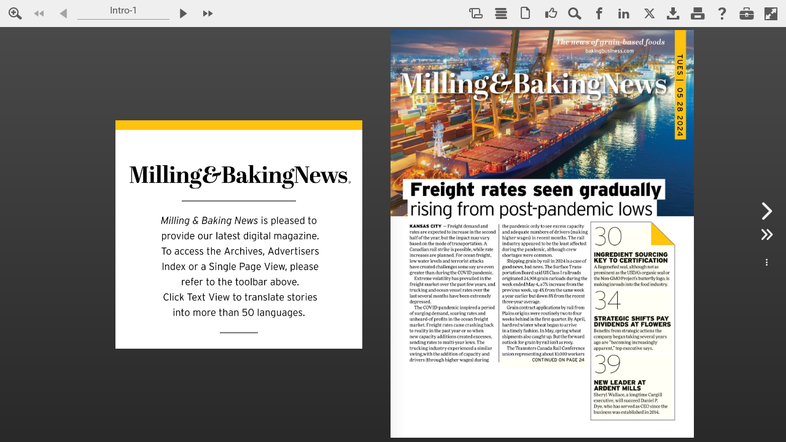

--- FILE ---
content_type: text/html; charset=UTF-8
request_url: https://digitalmbn.bakingbusiness.com/fx/clients/google/analytics.js.php?ua=UA-15737828-12
body_size: 710
content:
if ( typeof _gaq != "undefined" )
{
    _gaq.push(
        ['b._setAccount', 'UA-15737828-12']
    );

    /**
     * Override googleTrackPageView
     */
    function googleTrackPageView( pageid ) {

        if ( typeof window._gaq == "undefined" )
            return;

        var _QueryString = function () {
            // This function is anonymous, is executed immediately and
            // the return value is assigned to QueryString!
            var query_string = {};
            var query = window.location.search.substring(1);
            var vars = query.split("&");
            for (var i=0;i<vars.length;i++) {
                var pair = vars[i].split("=");
                // If first entry with this name
                if (typeof query_string[pair[0]] === "undefined") {
                    query_string[pair[0]] = decodeURIComponent(pair[1]);
                    // If second entry with this name
                } else if (typeof query_string[pair[0]] === "string") {
                    var arr = [ query_string[pair[0]],decodeURIComponent(pair[1]) ];
                    query_string[pair[0]] = arr;
                    // If third or later entry with this name
                } else {
                    query_string[pair[0]].push(decodeURIComponent(pair[1]));
                }
            }
            return query_string;
        }();

        var bookurl = window.location.href;
        if (bookurl.indexOf("?")>-1){
            bookurl = bookurl.substr(0,bookurl.indexOf("?"));
        }

        if ( typeof pageid != "undefined" )
            _QueryString["startid"] = pageid;

        for ( var p in _QueryString )
        {
            if ( p=="" || p==undefined )
                continue;
            bookurl += ( bookurl.indexOf("?")==-1 ? "?" : "&" ) + p + "=" + _QueryString[p];
        }

        window._gaq.push(
            ['_trackPageview', bookurl ],
            ['b._trackPageview', bookurl]
        );
    }
}


--- FILE ---
content_type: text/javascript
request_url: https://digitalmbn.bakingbusiness.com/fx/devices/cpa/min/4.11.21/resources/silver_track/src/jquery.silver_track.js?1766073299
body_size: 2785
content:
/*!
 * jQuery SilverTrack
 * https://github.com/tulios/jquery.silver_track
 * version: 0.4.0
 */

(function ($, window, document) {

  var instanceName = "silverTrackInstance";

  $.fn.silverTrack = function(options) {
    var container = $(this);

    if (!container.data(instanceName)) {
      options = $.extend({}, $.fn.silverTrack.options, options);
      var instance = new SilverTrack(container, options);
      container.data(instanceName, instance);
      return instance;
    }

    return container.data(instanceName);
  };

  $.fn.isSilverTrackInstalled = function() {
    var container = $(this);
    return container.data(instanceName) != null;
  };

  $.fn.silverTrack.options = {
    perPage: 4,
    itemClass: "item",
    mode: "horizontal",
    autoHeight: false,
    cover: false,
    duration: 600,
    easing: "swing",
    /*
     * Args: movement, duration, easing, afterCallback
     * - easing and afterCallback may be optional
     * - movement will be {left: someValue} or {height: someValue}
     */
    animateFunction: null,
    animationAxis: "x"
  };

  var SilverTrack = function (container, options) {
    this.options = options;
    this.container = container;
    this.paginationEnabled = true;
    this.calculateTotalPages = true;
    this.currentPage = 1;
    this.totalPages = 1;
    this.plugins = [];

    this.reloadItems();
  };

  SilverTrack.prototype = {

    start: function() {
      if (this.options.animateFunction === null) {
        this._validateAnimationEasing();
      }

      this._executeAll("beforeStart");
      this._init();
      this._executeAll("afterStart");
    },

    /*
     * page: Number
     * opts: {animate: true|false}
     */
    goToPage: function(page, opts) {
      opts = $.extend({animate: true}, opts);

      var duration = opts.animate ? this.options.duration : 0;
      var useCover = this.options.cover && (page === 1);
      var direction = page > this.currentPage ? "next" : "prev";
      var items = useCover ? this._getCover() : this._calculateItemsForPagination(page);

      if (!this._canPaginate(page)) {
        return;
      }

      if (items.length > 0) {
        var shift = this._calculateItemPosition(items.get(0));
        var event = {name: direction, page: page, cover: useCover, items: items};

        if (items.length < this.options.perPage && !useCover && (this.isModeHorizontal() || this.isAxisY())) {
          shift -= this._calculateMaxShiftAvailable(items);
        }

        this._executeAll("beforePagination", [event]);
        this.currentPage = page;
        this.paginationEnabled = false;

        this._slide(shift, event, duration);
        this._adjustHeight(items, duration);
      }
    },

    next: function() {
      this.goToPage(this.currentPage + 1);
    },

    prev: function() {
      this.goToPage(this.currentPage - 1);
    },

    hasPrev: function() {
      return !(this.currentPage === 1);
    },

    hasNext: function() {
      return !(this.currentPage === this.totalPages || this.totalPages <= 1);
    },

    isModeHorizontal: function() {
      return this.options.mode === "horizontal";
    },

    isAxisY: function() {
      return this.options.animationAxis === "y"
    },

    /*
     * {
     *  page: Number,                // default: 1
     *  keepCurrentPage: true|false, // default: false
     *  animate: true|false          // default: false
     * }
     */
    restart: function(opts) {
      opts = $.extend({
        page: 1,
        keepCurrentPage: false,
        animate: false
      }, opts);

      if (opts.keepCurrentPage) {
        opts.page = this.currentPage;
      }

      this._executeAll("beforeRestart");
      this.container.css("height", "");
      this._getItems(true).css("top", "");

      this.paginationEnabled = true;
      this.currentPage = 1;

      this._init();
      this.goToPage(opts.page, {animate: opts.animate});
      this._executeAll("afterRestart");
    },

    install: function(plugin) {
      this.plugins.push(plugin);
      this._callFunction(plugin, "onInstall");
      return this;
    },

    reloadItems: function() {
      this._items = null;
    },

    updateTotalPages: function(totalPages) {
      this.calculateTotalPages = false;
      this.totalPages = this._abs(totalPages);
      this._executeAll("onTotalPagesUpdate");
    },

    findPluginByName: function(name) {
      for (var i = 0; i < this.plugins.length; i++) {
        var plugin = this.plugins[i];
        if (plugin.PluginName === name) {
          return plugin;
        }
      }

      return null;
    },

    _init: function() {
      this.animatedAttribute = this.isAxisY() ? "top" : "left";
      this._positionElements();
      if (this.calculateTotalPages) {
        this._calculateTotalPages();
      }
    },

    _getItems: function(ignoreCoverFilter) {
      if (!this._items) {
        this._items = $("." + this.options.itemClass, this.container);
      }

      return !ignoreCoverFilter && this.options.cover ? this._items.not(":first") : this._items;
    },

    _getCover: function() {
      return $("." + this.options.itemClass + ":first", this.container);
    },

    _canPaginate: function(page) {
      if (!this.paginationEnabled || page > this.totalPages || page < 1) {
        return false;
      }

      return true;
    },

    _slide: function(shift, event, duration) {
      var self = this;
      var movement = {};
      movement[this.animatedAttribute] = "-" + shift + "px";

      var afterCallback = function() {
        self.paginationEnabled = true;
        self._executeAll("afterAnimation", [event]);
      }

      this._executeAll("beforeAnimation", [event]);
      this._animate(movement, duration, afterCallback)
    },

    _adjustHeight: function(items, duration) {
      if (this.options.autoHeight === true) {
        var newHeight = 0;

        if (this.isModeHorizontal()) {
          newHeight = $(items[0]).outerHeight(true);

        } else {
          items.each(function(index, value) {
            newHeight += $(value).outerHeight(true);
          });
        }

        var event = {items: items, newHeight: newHeight};
        this._executeAll("beforeAdjustHeight", [event]);
        this._animate({"height": newHeight + "px"}, duration);
        this._executeAll("afterAdjustHeight", [event]);
      }
    },

    _animate: function(movement, duration, afterCallback) {
      var easing = this.options.easing;
      if (this.options.animateFunction !== null) {
        this.options.animateFunction(movement, duration, easing, afterCallback);

      } else {
        this.container.animate(movement, duration, easing, afterCallback);
      }
    },

    _positionElements: function() {
      this._calculateItemDimension();
      this._calculateCoverDimention();
      this.container.css(this.animatedAttribute, "0px");

      if (this.isModeHorizontal()) {
        this._positionHorizontal();

      } else {
        this._positionVertical();
      }
    },

    _positionHorizontal: function() {
      var width = 0;
      this._getItems(true).each(function(index, value) {
        var item = $(value);
        item.css({"left": width + "px"});
        width += item.outerWidth(true);
      });

      this.container.css("width", width + "px");
    },

    _positionVertical: function() {
      if (this.isAxisY()) {
        this._positionVerticalAxisY();

      } else {
        this._positionVerticalAxisX();
      }
    },

    _positionVerticalAxisX: function() {
      var width = 0;
      var height = 0;

      var perPage = this.options.perPage;
      var useCover = this.options.cover;
      var pageItem = 0;

      this._getItems(true).each(function(index, value) {
        var item = $(value);
        item.css({"top": height + "px", "left": width + "px"});
        pageItem++;

        if (pageItem === perPage || (useCover && index === 0)) {
          pageItem = 0;
          height = 0;
          width += item.outerWidth(true);

        } else {
          height += item.outerHeight(true);
        }
      });

      this.container.css("width", width + this.itemWidth + "px");
    },

    _positionVerticalAxisY: function() {
      var width = 0;
      var height = 0;

      var perPage = this.options.perPage;
      var useCover = this.options.cover;

      this._getItems(true).each(function(index, value) {
        var item = $(value);
        item.css({"top": height + "px", "left": width + "px"});
        height += item.outerHeight(true);
      });

      this.container.css({"width": width + this.itemWidth + "px", "height": height + this.itemHeight});
    },

    _calculateTotalPages: function() {
      this.totalPages = Math.ceil(this._getItems().length/this.options.perPage);

      if (this.options.cover) {
        this.totalPages += 1;
      }
    },

    _calculateMaxShiftAvailable: function(items) {
      var amount = this.options.perPage - items.length;
      return (this.isAxisY() ? this.itemHeight : this.itemWidth) * amount
    },

    _calculateItemPosition: function(item) {
      return this._abs($(item).css(this.animatedAttribute));
    },

    _calculateItemsForPagination: function(page) {
      var delta = this.options.cover ? (page - 1) * this.options.perPage : page * this.options.perPage;
      return this._getItems().slice(delta - this.options.perPage, delta);
    },

    _calculateWidth: function(items, isCover) {
      if (this.options.cover && isCover) {
        return this.coverWidth;
      }

      return items.length * this.itemWidth;
    },

    _calculateItemDimension: function() {
      var complement = this.options.cover ? ":eq(1)" : ":first";
      var item = $("." + this.options.itemClass + complement, this.container);
      this.itemWidth = item.outerWidth(true);
      this.itemHeight = item.outerHeight(true);
    },

    _calculateCoverDimention: function() {
      if (this.options.cover) {
        var coverItem = this._getCover();
        this.coverWidth = coverItem.outerWidth(true);
        this.coverHeight = coverItem.outerWidth(true);

      } else {
        this.coverWidth = 0;
        this.coverHeight = 0;
      }
    },

    _validateAnimationEasing: function() {
      var easingFuctionExists = !!($.easing && $.easing[this.options.easing]);

      if (!easingFuctionExists) {
        this.options.easing = $.fn.silverTrack.options.easing;
      }
    },

    _executeAll: function(name, args) {
      for (var i = 0; i < this.plugins.length; i++) {
        this._callFunction(this.plugins[i], name, args);
      }
    },

    _callFunction: function(obj, name, args) {
      if(obj && name && typeof obj[name] === 'function') {
        obj[name].apply(obj, [this].concat(args || []));
      }
    },

    _abs: function(string) {
      return Math.abs(parseInt(string, 10));
    }

  }

  SilverTrack.Plugins = {};

  $.silverTrackPlugin = function(name, obj) {
    SilverTrack.Plugins[name] = function(settings){
      var options = $.extend({}, this.defaults, settings);
      this.PluginName = name;
      this.initialize(options);
    };

    SilverTrack.Plugins[name].prototype = $.extend({
      defaults: {},
      initialize: function(options) {},

      onInstall: function(track) {},
      beforeStart: function(track) {},
      afterStart: function(track) {},
      beforeRestart: function(track) {},
      afterRestart: function(track) {},
      onTotalPagesUpdate: function(track){},

      /* Event format
       *  {
       *    name: "prev", // or "next"
       *    page: 1,
       *    cover: false,
       *    items: []
       *  }
       */
      beforeAnimation: function(track, event) {},
      afterAnimation: function(track, event) {},
      beforePagination: function(track, event) {},

      /* Event format
       *  {
       *    items: [],
       *    newHeight: 150
       *  }
       */
      beforeAdjustHeight: function(track, event) {},
      afterAdjustHeight: function(track, event) {}
    }, obj);
  }

  window.SilverTrack = SilverTrack;

})(jQuery, window, document);
